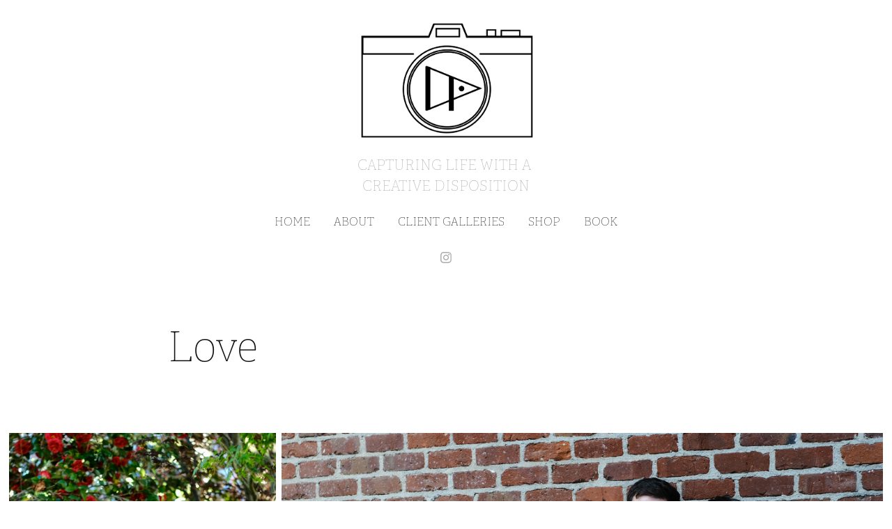

--- FILE ---
content_type: text/html; charset=utf-8
request_url: https://dispositionpictures.net/digital-love
body_size: 8420
content:
<!DOCTYPE HTML>
<html lang="en-US">
<head>
  <meta charset="UTF-8" />
  <meta name="viewport" content="width=device-width, initial-scale=1" />
      <meta name="twitter:card"  content="summary_large_image" />
      <meta name="twitter:site"  content="@AdobePortfolio" />
      <meta  property="og:title" content="Chandler Flanagan - Love" />
      <meta  property="og:image" content="https://cdn.myportfolio.com/ed17d86f-8d94-4733-9706-4005e25b1ca2/74660f32-9208-4226-a71e-4a27ee9926e2_rwc_282x0x3274x2560x3274.jpg?h=d819f32522e377cfd8fe02f1ae47f5b3" />
      <link rel="icon" href="[data-uri]"  />
      <link rel="stylesheet" href="/dist/css/main.css" type="text/css" />
      <link rel="stylesheet" href="https://cdn.myportfolio.com/ed17d86f-8d94-4733-9706-4005e25b1ca2/408ab706a0085bf52302f681d1c3f46e1729375400.css?h=f72146f7de856c768b62175fa98d92c9" type="text/css" />
    <link rel="canonical" href="https://dispositionpictures.net/digital-love" />
      <title>Chandler Flanagan - Love</title>
    <script type="text/javascript" src="//use.typekit.net/ik/[base64].js?cb=35f77bfb8b50944859ea3d3804e7194e7a3173fb" async onload="
    try {
      window.Typekit.load();
    } catch (e) {
      console.warn('Typekit not loaded.');
    }
    "></script>
</head>
  <body class="transition-enabled">  <div class='page-background-video page-background-video-with-panel'>
  </div>
  <div class="js-responsive-nav">
    <div class="responsive-nav has-social">
      <div class="close-responsive-click-area js-close-responsive-nav">
        <div class="close-responsive-button"></div>
      </div>
          <nav data-hover-hint="nav">
            <div class="pages">
    <div class="gallery-title"><a href="/work" >Home</a></div>
      <div class="page-title">
        <a href="/about" >About</a>
      </div>
      <div class="link-title">
        <a href="http://dispositionpictures.pixieset.com">Client Galleries</a>
      </div>
      <div class="link-title">
        <a href="http://dispositionpictures.square.site" target="_blank">Shop</a>
      </div>
      <div class="link-title">
        <a href="https://www.honeybook.com/widget/disposition_pictures_147888/cf_id/5d545c1781c38a00198d678d" target="_blank">Book</a>
      </div>
            </div>
              <div class="social pf-nav-social" data-hover-hint="navSocialIcons">
                <ul>
                        <li>
                          <a href="http://instagram.com/dispositionpictures" target="_blank">
                            <svg version="1.1" id="Layer_1" xmlns="http://www.w3.org/2000/svg" xmlns:xlink="http://www.w3.org/1999/xlink" viewBox="0 0 30 24" style="enable-background:new 0 0 30 24;" xml:space="preserve" class="icon">
                            <g>
                              <path d="M15,5.4c2.1,0,2.4,0,3.2,0c0.8,0,1.2,0.2,1.5,0.3c0.4,0.1,0.6,0.3,0.9,0.6c0.3,0.3,0.5,0.5,0.6,0.9
                                c0.1,0.3,0.2,0.7,0.3,1.5c0,0.8,0,1.1,0,3.2s0,2.4,0,3.2c0,0.8-0.2,1.2-0.3,1.5c-0.1,0.4-0.3,0.6-0.6,0.9c-0.3,0.3-0.5,0.5-0.9,0.6
                                c-0.3,0.1-0.7,0.2-1.5,0.3c-0.8,0-1.1,0-3.2,0s-2.4,0-3.2,0c-0.8,0-1.2-0.2-1.5-0.3c-0.4-0.1-0.6-0.3-0.9-0.6
                                c-0.3-0.3-0.5-0.5-0.6-0.9c-0.1-0.3-0.2-0.7-0.3-1.5c0-0.8,0-1.1,0-3.2s0-2.4,0-3.2c0-0.8,0.2-1.2,0.3-1.5c0.1-0.4,0.3-0.6,0.6-0.9
                                c0.3-0.3,0.5-0.5,0.9-0.6c0.3-0.1,0.7-0.2,1.5-0.3C12.6,5.4,12.9,5.4,15,5.4 M15,4c-2.2,0-2.4,0-3.3,0c-0.9,0-1.4,0.2-1.9,0.4
                                c-0.5,0.2-1,0.5-1.4,0.9C7.9,5.8,7.6,6.2,7.4,6.8C7.2,7.3,7.1,7.9,7,8.7C7,9.6,7,9.8,7,12s0,2.4,0,3.3c0,0.9,0.2,1.4,0.4,1.9
                                c0.2,0.5,0.5,1,0.9,1.4c0.4,0.4,0.9,0.7,1.4,0.9c0.5,0.2,1.1,0.3,1.9,0.4c0.9,0,1.1,0,3.3,0s2.4,0,3.3,0c0.9,0,1.4-0.2,1.9-0.4
                                c0.5-0.2,1-0.5,1.4-0.9c0.4-0.4,0.7-0.9,0.9-1.4c0.2-0.5,0.3-1.1,0.4-1.9c0-0.9,0-1.1,0-3.3s0-2.4,0-3.3c0-0.9-0.2-1.4-0.4-1.9
                                c-0.2-0.5-0.5-1-0.9-1.4c-0.4-0.4-0.9-0.7-1.4-0.9c-0.5-0.2-1.1-0.3-1.9-0.4C17.4,4,17.2,4,15,4L15,4L15,4z"/>
                              <path d="M15,7.9c-2.3,0-4.1,1.8-4.1,4.1s1.8,4.1,4.1,4.1s4.1-1.8,4.1-4.1S17.3,7.9,15,7.9L15,7.9z M15,14.7c-1.5,0-2.7-1.2-2.7-2.7
                                c0-1.5,1.2-2.7,2.7-2.7s2.7,1.2,2.7,2.7C17.7,13.5,16.5,14.7,15,14.7L15,14.7z"/>
                              <path d="M20.2,7.7c0,0.5-0.4,1-1,1s-1-0.4-1-1s0.4-1,1-1S20.2,7.2,20.2,7.7L20.2,7.7z"/>
                            </g>
                            </svg>
                          </a>
                        </li>
                </ul>
              </div>
          </nav>
    </div>
  </div>
  <div class="site-wrap cfix js-site-wrap">
      <header class="site-header" data-context="theme.topcontainer" data-hover-hint="header">
          <div class="logo-wrap" data-hover-hint="logo">
                <div class="logo e2e-site-logo-text logo-image  ">
    <div class="image-normal image-link">
     <img src="https://cdn.myportfolio.com/ed17d86f-8d94-4733-9706-4005e25b1ca2/bff32eb6-385d-4e6b-8a10-1787ebf59019_rwc_123x38x1439x1035x4096.png?h=e46ab72625a2ed6b1fc73950f522b4ed" alt="Disposition Pictures">
    </div>
</div>
<div class="logo-secondary logo-secondary-text ">
    <span class="preserve-whitespace">Capturing life with a creative disposition</span>
</div>

          </div>
  <div class="hamburger-click-area js-hamburger">
    <div class="hamburger">
      <i></i>
      <i></i>
      <i></i>
    </div>
  </div>
            <nav data-hover-hint="nav">
              <div class="pages">
    <div class="gallery-title"><a href="/work" >Home</a></div>
      <div class="page-title">
        <a href="/about" >About</a>
      </div>
      <div class="link-title">
        <a href="http://dispositionpictures.pixieset.com">Client Galleries</a>
      </div>
      <div class="link-title">
        <a href="http://dispositionpictures.square.site" target="_blank">Shop</a>
      </div>
      <div class="link-title">
        <a href="https://www.honeybook.com/widget/disposition_pictures_147888/cf_id/5d545c1781c38a00198d678d" target="_blank">Book</a>
      </div>
              </div>
                <div class="social pf-nav-social" data-hover-hint="navSocialIcons">
                  <ul>
                          <li>
                            <a href="http://instagram.com/dispositionpictures" target="_blank">
                              <svg version="1.1" id="Layer_1" xmlns="http://www.w3.org/2000/svg" xmlns:xlink="http://www.w3.org/1999/xlink" viewBox="0 0 30 24" style="enable-background:new 0 0 30 24;" xml:space="preserve" class="icon">
                              <g>
                                <path d="M15,5.4c2.1,0,2.4,0,3.2,0c0.8,0,1.2,0.2,1.5,0.3c0.4,0.1,0.6,0.3,0.9,0.6c0.3,0.3,0.5,0.5,0.6,0.9
                                  c0.1,0.3,0.2,0.7,0.3,1.5c0,0.8,0,1.1,0,3.2s0,2.4,0,3.2c0,0.8-0.2,1.2-0.3,1.5c-0.1,0.4-0.3,0.6-0.6,0.9c-0.3,0.3-0.5,0.5-0.9,0.6
                                  c-0.3,0.1-0.7,0.2-1.5,0.3c-0.8,0-1.1,0-3.2,0s-2.4,0-3.2,0c-0.8,0-1.2-0.2-1.5-0.3c-0.4-0.1-0.6-0.3-0.9-0.6
                                  c-0.3-0.3-0.5-0.5-0.6-0.9c-0.1-0.3-0.2-0.7-0.3-1.5c0-0.8,0-1.1,0-3.2s0-2.4,0-3.2c0-0.8,0.2-1.2,0.3-1.5c0.1-0.4,0.3-0.6,0.6-0.9
                                  c0.3-0.3,0.5-0.5,0.9-0.6c0.3-0.1,0.7-0.2,1.5-0.3C12.6,5.4,12.9,5.4,15,5.4 M15,4c-2.2,0-2.4,0-3.3,0c-0.9,0-1.4,0.2-1.9,0.4
                                  c-0.5,0.2-1,0.5-1.4,0.9C7.9,5.8,7.6,6.2,7.4,6.8C7.2,7.3,7.1,7.9,7,8.7C7,9.6,7,9.8,7,12s0,2.4,0,3.3c0,0.9,0.2,1.4,0.4,1.9
                                  c0.2,0.5,0.5,1,0.9,1.4c0.4,0.4,0.9,0.7,1.4,0.9c0.5,0.2,1.1,0.3,1.9,0.4c0.9,0,1.1,0,3.3,0s2.4,0,3.3,0c0.9,0,1.4-0.2,1.9-0.4
                                  c0.5-0.2,1-0.5,1.4-0.9c0.4-0.4,0.7-0.9,0.9-1.4c0.2-0.5,0.3-1.1,0.4-1.9c0-0.9,0-1.1,0-3.3s0-2.4,0-3.3c0-0.9-0.2-1.4-0.4-1.9
                                  c-0.2-0.5-0.5-1-0.9-1.4c-0.4-0.4-0.9-0.7-1.4-0.9c-0.5-0.2-1.1-0.3-1.9-0.4C17.4,4,17.2,4,15,4L15,4L15,4z"/>
                                <path d="M15,7.9c-2.3,0-4.1,1.8-4.1,4.1s1.8,4.1,4.1,4.1s4.1-1.8,4.1-4.1S17.3,7.9,15,7.9L15,7.9z M15,14.7c-1.5,0-2.7-1.2-2.7-2.7
                                  c0-1.5,1.2-2.7,2.7-2.7s2.7,1.2,2.7,2.7C17.7,13.5,16.5,14.7,15,14.7L15,14.7z"/>
                                <path d="M20.2,7.7c0,0.5-0.4,1-1,1s-1-0.4-1-1s0.4-1,1-1S20.2,7.2,20.2,7.7L20.2,7.7z"/>
                              </g>
                              </svg>
                            </a>
                          </li>
                  </ul>
                </div>
            </nav>
      </header>
    <div class="site-container">
      <div class="site-content e2e-site-content">
        <main>
  <div class="page-container" data-context="page.page.container" data-hover-hint="pageContainer">
    <section class="page standard-modules">
        <header class="page-header content" data-context="pages" data-identity="id:p5f6abf94b99bae0ee2637cde690063755c12c6b8c4e3f6b8f6f7e">
            <h1 class="title preserve-whitespace">Love</h1>
            <p class="description"></p>
        </header>
      <div class="page-content js-page-content" data-context="pages" data-identity="id:p5f6abf94b99bae0ee2637cde690063755c12c6b8c4e3f6b8f6f7e">
        <div id="project-canvas" class="js-project-modules modules content">
          <div id="project-modules">
              
              
              
              
              
              
              
              <div class="project-module module media_collection project-module-media_collection" data-id="m5f6abfee914db611732f85ee73f07c51773e38039c34fdbc4319f"  style="padding-top: px;
padding-bottom: px;
">
  <div class="grid--main js-grid-main" data-grid-max-images="  2
">
    <div class="grid__item-container js-grid-item-container" data-flex-grow="173.33333333333" style="width:173.33333333333px; flex-grow:173.33333333333;" data-width="1920" data-height="2880">
      <script type="text/html" class="js-lightbox-slide-content">
        <div class="grid__image-wrapper">
          <img src="https://cdn.myportfolio.com/ed17d86f-8d94-4733-9706-4005e25b1ca2/60ee6de6-e95e-48c0-933f-d15dc34a940f_rw_1920.JPG?h=6a3b2adb16a5db0db11450d1270e97f7" srcset="https://cdn.myportfolio.com/ed17d86f-8d94-4733-9706-4005e25b1ca2/60ee6de6-e95e-48c0-933f-d15dc34a940f_rw_600.JPG?h=621805e5c13a73a2e6bb4524ed8f5087 600w,https://cdn.myportfolio.com/ed17d86f-8d94-4733-9706-4005e25b1ca2/60ee6de6-e95e-48c0-933f-d15dc34a940f_rw_1200.JPG?h=b7a9380d4607486dc2535cbc11a46a9e 1200w,https://cdn.myportfolio.com/ed17d86f-8d94-4733-9706-4005e25b1ca2/60ee6de6-e95e-48c0-933f-d15dc34a940f_rw_1920.JPG?h=6a3b2adb16a5db0db11450d1270e97f7 1920w,"  sizes="(max-width: 1920px) 100vw, 1920px">
        <div>
      </script>
      <img
        class="grid__item-image js-grid__item-image grid__item-image-lazy js-lazy"
        src="[data-uri]"
        
        data-src="https://cdn.myportfolio.com/ed17d86f-8d94-4733-9706-4005e25b1ca2/60ee6de6-e95e-48c0-933f-d15dc34a940f_rw_1920.JPG?h=6a3b2adb16a5db0db11450d1270e97f7"
        data-srcset="https://cdn.myportfolio.com/ed17d86f-8d94-4733-9706-4005e25b1ca2/60ee6de6-e95e-48c0-933f-d15dc34a940f_rw_600.JPG?h=621805e5c13a73a2e6bb4524ed8f5087 600w,https://cdn.myportfolio.com/ed17d86f-8d94-4733-9706-4005e25b1ca2/60ee6de6-e95e-48c0-933f-d15dc34a940f_rw_1200.JPG?h=b7a9380d4607486dc2535cbc11a46a9e 1200w,https://cdn.myportfolio.com/ed17d86f-8d94-4733-9706-4005e25b1ca2/60ee6de6-e95e-48c0-933f-d15dc34a940f_rw_1920.JPG?h=6a3b2adb16a5db0db11450d1270e97f7 1920w,"
      >
      <span class="grid__item-filler" style="padding-bottom:150%;"></span>
    </div>
    <div class="grid__item-container js-grid-item-container" data-flex-grow="390" style="width:390px; flex-grow:390;" data-width="1920" data-height="1280">
      <script type="text/html" class="js-lightbox-slide-content">
        <div class="grid__image-wrapper">
          <img src="https://cdn.myportfolio.com/ed17d86f-8d94-4733-9706-4005e25b1ca2/2b828941-8e94-4042-aa0a-39b477dd3fcb_rw_1920.jpg?h=8a1f7a8e095574398bebcbe05660741b" srcset="https://cdn.myportfolio.com/ed17d86f-8d94-4733-9706-4005e25b1ca2/2b828941-8e94-4042-aa0a-39b477dd3fcb_rw_600.jpg?h=3830ff746839ac3d8d877a5e2a487433 600w,https://cdn.myportfolio.com/ed17d86f-8d94-4733-9706-4005e25b1ca2/2b828941-8e94-4042-aa0a-39b477dd3fcb_rw_1200.jpg?h=2843671d84d8b3c80af7fa8576e9f5b1 1200w,https://cdn.myportfolio.com/ed17d86f-8d94-4733-9706-4005e25b1ca2/2b828941-8e94-4042-aa0a-39b477dd3fcb_rw_1920.jpg?h=8a1f7a8e095574398bebcbe05660741b 1920w,"  sizes="(max-width: 1920px) 100vw, 1920px">
        <div>
      </script>
      <img
        class="grid__item-image js-grid__item-image grid__item-image-lazy js-lazy"
        src="[data-uri]"
        
        data-src="https://cdn.myportfolio.com/ed17d86f-8d94-4733-9706-4005e25b1ca2/2b828941-8e94-4042-aa0a-39b477dd3fcb_rw_1920.jpg?h=8a1f7a8e095574398bebcbe05660741b"
        data-srcset="https://cdn.myportfolio.com/ed17d86f-8d94-4733-9706-4005e25b1ca2/2b828941-8e94-4042-aa0a-39b477dd3fcb_rw_600.jpg?h=3830ff746839ac3d8d877a5e2a487433 600w,https://cdn.myportfolio.com/ed17d86f-8d94-4733-9706-4005e25b1ca2/2b828941-8e94-4042-aa0a-39b477dd3fcb_rw_1200.jpg?h=2843671d84d8b3c80af7fa8576e9f5b1 1200w,https://cdn.myportfolio.com/ed17d86f-8d94-4733-9706-4005e25b1ca2/2b828941-8e94-4042-aa0a-39b477dd3fcb_rw_1920.jpg?h=8a1f7a8e095574398bebcbe05660741b 1920w,"
      >
      <span class="grid__item-filler" style="padding-bottom:66.666666666667%;"></span>
    </div>
    <div class="grid__item-container js-grid-item-container" data-flex-grow="173.33333333333" style="width:173.33333333333px; flex-grow:173.33333333333;" data-width="1920" data-height="2880">
      <script type="text/html" class="js-lightbox-slide-content">
        <div class="grid__image-wrapper">
          <img src="https://cdn.myportfolio.com/ed17d86f-8d94-4733-9706-4005e25b1ca2/5383ecb4-18a4-453d-9d19-deaf143fc4b9_rw_1920.JPG?h=5ec318058498f261ac99a05b5fe49f44" srcset="https://cdn.myportfolio.com/ed17d86f-8d94-4733-9706-4005e25b1ca2/5383ecb4-18a4-453d-9d19-deaf143fc4b9_rw_600.JPG?h=068366de5ee370e3b9b14c6b95ddf3cf 600w,https://cdn.myportfolio.com/ed17d86f-8d94-4733-9706-4005e25b1ca2/5383ecb4-18a4-453d-9d19-deaf143fc4b9_rw_1200.JPG?h=2393df6415732bac1b3cd97da747ab64 1200w,https://cdn.myportfolio.com/ed17d86f-8d94-4733-9706-4005e25b1ca2/5383ecb4-18a4-453d-9d19-deaf143fc4b9_rw_1920.JPG?h=5ec318058498f261ac99a05b5fe49f44 1920w,"  sizes="(max-width: 1920px) 100vw, 1920px">
        <div>
      </script>
      <img
        class="grid__item-image js-grid__item-image grid__item-image-lazy js-lazy"
        src="[data-uri]"
        
        data-src="https://cdn.myportfolio.com/ed17d86f-8d94-4733-9706-4005e25b1ca2/5383ecb4-18a4-453d-9d19-deaf143fc4b9_rw_1920.JPG?h=5ec318058498f261ac99a05b5fe49f44"
        data-srcset="https://cdn.myportfolio.com/ed17d86f-8d94-4733-9706-4005e25b1ca2/5383ecb4-18a4-453d-9d19-deaf143fc4b9_rw_600.JPG?h=068366de5ee370e3b9b14c6b95ddf3cf 600w,https://cdn.myportfolio.com/ed17d86f-8d94-4733-9706-4005e25b1ca2/5383ecb4-18a4-453d-9d19-deaf143fc4b9_rw_1200.JPG?h=2393df6415732bac1b3cd97da747ab64 1200w,https://cdn.myportfolio.com/ed17d86f-8d94-4733-9706-4005e25b1ca2/5383ecb4-18a4-453d-9d19-deaf143fc4b9_rw_1920.JPG?h=5ec318058498f261ac99a05b5fe49f44 1920w,"
      >
      <span class="grid__item-filler" style="padding-bottom:150%;"></span>
    </div>
    <div class="grid__item-container js-grid-item-container" data-flex-grow="389.96760528283" style="width:389.96760528283px; flex-grow:389.96760528283;" data-width="3840" data-height="2560">
      <script type="text/html" class="js-lightbox-slide-content">
        <div class="grid__image-wrapper">
          <img src="https://cdn.myportfolio.com/ed17d86f-8d94-4733-9706-4005e25b1ca2/e19a36cf-672e-4672-a2d2-6947f5f26c4e_rw_3840.jpg?h=eb2636077cf4b1582e7bce9518b726ca" srcset="https://cdn.myportfolio.com/ed17d86f-8d94-4733-9706-4005e25b1ca2/e19a36cf-672e-4672-a2d2-6947f5f26c4e_rw_600.jpg?h=a8ba18d00f8a784fceb86dfed75707db 600w,https://cdn.myportfolio.com/ed17d86f-8d94-4733-9706-4005e25b1ca2/e19a36cf-672e-4672-a2d2-6947f5f26c4e_rw_1200.jpg?h=6855160177eef55ced6efe4d81a5c07d 1200w,https://cdn.myportfolio.com/ed17d86f-8d94-4733-9706-4005e25b1ca2/e19a36cf-672e-4672-a2d2-6947f5f26c4e_rw_1920.jpg?h=8c2837b6c91e9f1d7d374419461bb480 1920w,https://cdn.myportfolio.com/ed17d86f-8d94-4733-9706-4005e25b1ca2/e19a36cf-672e-4672-a2d2-6947f5f26c4e_rw_3840.jpg?h=eb2636077cf4b1582e7bce9518b726ca 3840w,"  sizes="(max-width: 3840px) 100vw, 3840px">
        <div>
      </script>
      <img
        class="grid__item-image js-grid__item-image grid__item-image-lazy js-lazy"
        src="[data-uri]"
        
        data-src="https://cdn.myportfolio.com/ed17d86f-8d94-4733-9706-4005e25b1ca2/e19a36cf-672e-4672-a2d2-6947f5f26c4e_rw_3840.jpg?h=eb2636077cf4b1582e7bce9518b726ca"
        data-srcset="https://cdn.myportfolio.com/ed17d86f-8d94-4733-9706-4005e25b1ca2/e19a36cf-672e-4672-a2d2-6947f5f26c4e_rw_600.jpg?h=a8ba18d00f8a784fceb86dfed75707db 600w,https://cdn.myportfolio.com/ed17d86f-8d94-4733-9706-4005e25b1ca2/e19a36cf-672e-4672-a2d2-6947f5f26c4e_rw_1200.jpg?h=6855160177eef55ced6efe4d81a5c07d 1200w,https://cdn.myportfolio.com/ed17d86f-8d94-4733-9706-4005e25b1ca2/e19a36cf-672e-4672-a2d2-6947f5f26c4e_rw_1920.jpg?h=8c2837b6c91e9f1d7d374419461bb480 1920w,https://cdn.myportfolio.com/ed17d86f-8d94-4733-9706-4005e25b1ca2/e19a36cf-672e-4672-a2d2-6947f5f26c4e_rw_3840.jpg?h=eb2636077cf4b1582e7bce9518b726ca 3840w,"
      >
      <span class="grid__item-filler" style="padding-bottom:66.672204685164%;"></span>
    </div>
    <div class="grid__item-container js-grid-item-container" data-flex-grow="390" style="width:390px; flex-grow:390;" data-width="3840" data-height="2560">
      <script type="text/html" class="js-lightbox-slide-content">
        <div class="grid__image-wrapper">
          <img src="https://cdn.myportfolio.com/ed17d86f-8d94-4733-9706-4005e25b1ca2/b539d3eb-3ab1-4a0d-970c-774188ffd3cb_rw_3840.jpg?h=c420988c7aea8cba3d9c752c26dc7cab" srcset="https://cdn.myportfolio.com/ed17d86f-8d94-4733-9706-4005e25b1ca2/b539d3eb-3ab1-4a0d-970c-774188ffd3cb_rw_600.jpg?h=4aaa8decdeef1b32b26acc30a3f5f6cc 600w,https://cdn.myportfolio.com/ed17d86f-8d94-4733-9706-4005e25b1ca2/b539d3eb-3ab1-4a0d-970c-774188ffd3cb_rw_1200.jpg?h=e14b792c296442ef8da0206a90b5b700 1200w,https://cdn.myportfolio.com/ed17d86f-8d94-4733-9706-4005e25b1ca2/b539d3eb-3ab1-4a0d-970c-774188ffd3cb_rw_1920.jpg?h=13175c46552b4de65ef9d21710447934 1920w,https://cdn.myportfolio.com/ed17d86f-8d94-4733-9706-4005e25b1ca2/b539d3eb-3ab1-4a0d-970c-774188ffd3cb_rw_3840.jpg?h=c420988c7aea8cba3d9c752c26dc7cab 3840w,"  sizes="(max-width: 3840px) 100vw, 3840px">
        <div>
      </script>
      <img
        class="grid__item-image js-grid__item-image grid__item-image-lazy js-lazy"
        src="[data-uri]"
        
        data-src="https://cdn.myportfolio.com/ed17d86f-8d94-4733-9706-4005e25b1ca2/b539d3eb-3ab1-4a0d-970c-774188ffd3cb_rw_3840.jpg?h=c420988c7aea8cba3d9c752c26dc7cab"
        data-srcset="https://cdn.myportfolio.com/ed17d86f-8d94-4733-9706-4005e25b1ca2/b539d3eb-3ab1-4a0d-970c-774188ffd3cb_rw_600.jpg?h=4aaa8decdeef1b32b26acc30a3f5f6cc 600w,https://cdn.myportfolio.com/ed17d86f-8d94-4733-9706-4005e25b1ca2/b539d3eb-3ab1-4a0d-970c-774188ffd3cb_rw_1200.jpg?h=e14b792c296442ef8da0206a90b5b700 1200w,https://cdn.myportfolio.com/ed17d86f-8d94-4733-9706-4005e25b1ca2/b539d3eb-3ab1-4a0d-970c-774188ffd3cb_rw_1920.jpg?h=13175c46552b4de65ef9d21710447934 1920w,https://cdn.myportfolio.com/ed17d86f-8d94-4733-9706-4005e25b1ca2/b539d3eb-3ab1-4a0d-970c-774188ffd3cb_rw_3840.jpg?h=c420988c7aea8cba3d9c752c26dc7cab 3840w,"
      >
      <span class="grid__item-filler" style="padding-bottom:66.666666666667%;"></span>
    </div>
    <div class="grid__item-container js-grid-item-container" data-flex-grow="390" style="width:390px; flex-grow:390;" data-width="3840" data-height="2560">
      <script type="text/html" class="js-lightbox-slide-content">
        <div class="grid__image-wrapper">
          <img src="https://cdn.myportfolio.com/ed17d86f-8d94-4733-9706-4005e25b1ca2/c25a6ca1-62b3-487d-bb34-3fdbad2498f6_rw_3840.jpg?h=c5112233a1aea364eb67b51388a9ad1c" srcset="https://cdn.myportfolio.com/ed17d86f-8d94-4733-9706-4005e25b1ca2/c25a6ca1-62b3-487d-bb34-3fdbad2498f6_rw_600.jpg?h=94bd4f80e88d17a41a33434407d31364 600w,https://cdn.myportfolio.com/ed17d86f-8d94-4733-9706-4005e25b1ca2/c25a6ca1-62b3-487d-bb34-3fdbad2498f6_rw_1200.jpg?h=c883f1c69b1e4de669ea96ad6dd71b3b 1200w,https://cdn.myportfolio.com/ed17d86f-8d94-4733-9706-4005e25b1ca2/c25a6ca1-62b3-487d-bb34-3fdbad2498f6_rw_1920.jpg?h=accf802a33f008aa2e36beef2ef79f78 1920w,https://cdn.myportfolio.com/ed17d86f-8d94-4733-9706-4005e25b1ca2/c25a6ca1-62b3-487d-bb34-3fdbad2498f6_rw_3840.jpg?h=c5112233a1aea364eb67b51388a9ad1c 3840w,"  sizes="(max-width: 3840px) 100vw, 3840px">
        <div>
      </script>
      <img
        class="grid__item-image js-grid__item-image grid__item-image-lazy js-lazy"
        src="[data-uri]"
        
        data-src="https://cdn.myportfolio.com/ed17d86f-8d94-4733-9706-4005e25b1ca2/c25a6ca1-62b3-487d-bb34-3fdbad2498f6_rw_3840.jpg?h=c5112233a1aea364eb67b51388a9ad1c"
        data-srcset="https://cdn.myportfolio.com/ed17d86f-8d94-4733-9706-4005e25b1ca2/c25a6ca1-62b3-487d-bb34-3fdbad2498f6_rw_600.jpg?h=94bd4f80e88d17a41a33434407d31364 600w,https://cdn.myportfolio.com/ed17d86f-8d94-4733-9706-4005e25b1ca2/c25a6ca1-62b3-487d-bb34-3fdbad2498f6_rw_1200.jpg?h=c883f1c69b1e4de669ea96ad6dd71b3b 1200w,https://cdn.myportfolio.com/ed17d86f-8d94-4733-9706-4005e25b1ca2/c25a6ca1-62b3-487d-bb34-3fdbad2498f6_rw_1920.jpg?h=accf802a33f008aa2e36beef2ef79f78 1920w,https://cdn.myportfolio.com/ed17d86f-8d94-4733-9706-4005e25b1ca2/c25a6ca1-62b3-487d-bb34-3fdbad2498f6_rw_3840.jpg?h=c5112233a1aea364eb67b51388a9ad1c 3840w,"
      >
      <span class="grid__item-filler" style="padding-bottom:66.666666666667%;"></span>
    </div>
    <div class="grid__item-container js-grid-item-container" data-flex-grow="173.33333333333" style="width:173.33333333333px; flex-grow:173.33333333333;" data-width="3840" data-height="5760">
      <script type="text/html" class="js-lightbox-slide-content">
        <div class="grid__image-wrapper">
          <img src="https://cdn.myportfolio.com/ed17d86f-8d94-4733-9706-4005e25b1ca2/75a287fa-1c57-4886-8686-b3a0a16a2ba3_rw_3840.jpg?h=51ddd32a29081822e26f262ff715329b" srcset="https://cdn.myportfolio.com/ed17d86f-8d94-4733-9706-4005e25b1ca2/75a287fa-1c57-4886-8686-b3a0a16a2ba3_rw_600.jpg?h=ff24ea5e117b54b524596590c6874c8b 600w,https://cdn.myportfolio.com/ed17d86f-8d94-4733-9706-4005e25b1ca2/75a287fa-1c57-4886-8686-b3a0a16a2ba3_rw_1200.jpg?h=bdd1b975e4162ae8d9b2510981fee941 1200w,https://cdn.myportfolio.com/ed17d86f-8d94-4733-9706-4005e25b1ca2/75a287fa-1c57-4886-8686-b3a0a16a2ba3_rw_1920.jpg?h=200763178a8f6153ce82ae0a239f38e0 1920w,https://cdn.myportfolio.com/ed17d86f-8d94-4733-9706-4005e25b1ca2/75a287fa-1c57-4886-8686-b3a0a16a2ba3_rw_3840.jpg?h=51ddd32a29081822e26f262ff715329b 3840w,"  sizes="(max-width: 3840px) 100vw, 3840px">
        <div>
      </script>
      <img
        class="grid__item-image js-grid__item-image grid__item-image-lazy js-lazy"
        src="[data-uri]"
        
        data-src="https://cdn.myportfolio.com/ed17d86f-8d94-4733-9706-4005e25b1ca2/75a287fa-1c57-4886-8686-b3a0a16a2ba3_rw_3840.jpg?h=51ddd32a29081822e26f262ff715329b"
        data-srcset="https://cdn.myportfolio.com/ed17d86f-8d94-4733-9706-4005e25b1ca2/75a287fa-1c57-4886-8686-b3a0a16a2ba3_rw_600.jpg?h=ff24ea5e117b54b524596590c6874c8b 600w,https://cdn.myportfolio.com/ed17d86f-8d94-4733-9706-4005e25b1ca2/75a287fa-1c57-4886-8686-b3a0a16a2ba3_rw_1200.jpg?h=bdd1b975e4162ae8d9b2510981fee941 1200w,https://cdn.myportfolio.com/ed17d86f-8d94-4733-9706-4005e25b1ca2/75a287fa-1c57-4886-8686-b3a0a16a2ba3_rw_1920.jpg?h=200763178a8f6153ce82ae0a239f38e0 1920w,https://cdn.myportfolio.com/ed17d86f-8d94-4733-9706-4005e25b1ca2/75a287fa-1c57-4886-8686-b3a0a16a2ba3_rw_3840.jpg?h=51ddd32a29081822e26f262ff715329b 3840w,"
      >
      <span class="grid__item-filler" style="padding-bottom:150%;"></span>
    </div>
    <div class="grid__item-container js-grid-item-container" data-flex-grow="390" style="width:390px; flex-grow:390;" data-width="3840" data-height="2560">
      <script type="text/html" class="js-lightbox-slide-content">
        <div class="grid__image-wrapper">
          <img src="https://cdn.myportfolio.com/ed17d86f-8d94-4733-9706-4005e25b1ca2/47abdfed-3a0c-41e7-819b-7ae58eb9b333_rw_3840.jpg?h=fc6f8d32e4f17d433a04c86889df2de2" srcset="https://cdn.myportfolio.com/ed17d86f-8d94-4733-9706-4005e25b1ca2/47abdfed-3a0c-41e7-819b-7ae58eb9b333_rw_600.jpg?h=521b8d44b4aa28ce17b701cd4952109c 600w,https://cdn.myportfolio.com/ed17d86f-8d94-4733-9706-4005e25b1ca2/47abdfed-3a0c-41e7-819b-7ae58eb9b333_rw_1200.jpg?h=b6565d4e4c0889a9746cd20df6c2cfe7 1200w,https://cdn.myportfolio.com/ed17d86f-8d94-4733-9706-4005e25b1ca2/47abdfed-3a0c-41e7-819b-7ae58eb9b333_rw_1920.jpg?h=0250f7531dd79fbccfaa679385fd9d59 1920w,https://cdn.myportfolio.com/ed17d86f-8d94-4733-9706-4005e25b1ca2/47abdfed-3a0c-41e7-819b-7ae58eb9b333_rw_3840.jpg?h=fc6f8d32e4f17d433a04c86889df2de2 3840w,"  sizes="(max-width: 3840px) 100vw, 3840px">
        <div>
      </script>
      <img
        class="grid__item-image js-grid__item-image grid__item-image-lazy js-lazy"
        src="[data-uri]"
        
        data-src="https://cdn.myportfolio.com/ed17d86f-8d94-4733-9706-4005e25b1ca2/47abdfed-3a0c-41e7-819b-7ae58eb9b333_rw_3840.jpg?h=fc6f8d32e4f17d433a04c86889df2de2"
        data-srcset="https://cdn.myportfolio.com/ed17d86f-8d94-4733-9706-4005e25b1ca2/47abdfed-3a0c-41e7-819b-7ae58eb9b333_rw_600.jpg?h=521b8d44b4aa28ce17b701cd4952109c 600w,https://cdn.myportfolio.com/ed17d86f-8d94-4733-9706-4005e25b1ca2/47abdfed-3a0c-41e7-819b-7ae58eb9b333_rw_1200.jpg?h=b6565d4e4c0889a9746cd20df6c2cfe7 1200w,https://cdn.myportfolio.com/ed17d86f-8d94-4733-9706-4005e25b1ca2/47abdfed-3a0c-41e7-819b-7ae58eb9b333_rw_1920.jpg?h=0250f7531dd79fbccfaa679385fd9d59 1920w,https://cdn.myportfolio.com/ed17d86f-8d94-4733-9706-4005e25b1ca2/47abdfed-3a0c-41e7-819b-7ae58eb9b333_rw_3840.jpg?h=fc6f8d32e4f17d433a04c86889df2de2 3840w,"
      >
      <span class="grid__item-filler" style="padding-bottom:66.666666666667%;"></span>
    </div>
    <div class="grid__item-container js-grid-item-container" data-flex-grow="390.0340225072" style="width:390.0340225072px; flex-grow:390.0340225072;" data-width="3840" data-height="2559">
      <script type="text/html" class="js-lightbox-slide-content">
        <div class="grid__image-wrapper">
          <img src="https://cdn.myportfolio.com/ed17d86f-8d94-4733-9706-4005e25b1ca2/36a522f3-f5ab-43cd-9a63-57b221ebb75b_rw_3840.jpg?h=892c453dddcaa2909169d0a40f5ab2ef" srcset="https://cdn.myportfolio.com/ed17d86f-8d94-4733-9706-4005e25b1ca2/36a522f3-f5ab-43cd-9a63-57b221ebb75b_rw_600.jpg?h=cd6e9abc50e11027bd13eaa3abe16f04 600w,https://cdn.myportfolio.com/ed17d86f-8d94-4733-9706-4005e25b1ca2/36a522f3-f5ab-43cd-9a63-57b221ebb75b_rw_1200.jpg?h=005fd7baede45e3535ad673d945120f7 1200w,https://cdn.myportfolio.com/ed17d86f-8d94-4733-9706-4005e25b1ca2/36a522f3-f5ab-43cd-9a63-57b221ebb75b_rw_1920.jpg?h=8fa4bb4607c5c2a81de7a0c6736fdf86 1920w,https://cdn.myportfolio.com/ed17d86f-8d94-4733-9706-4005e25b1ca2/36a522f3-f5ab-43cd-9a63-57b221ebb75b_rw_3840.jpg?h=892c453dddcaa2909169d0a40f5ab2ef 3840w,"  sizes="(max-width: 3840px) 100vw, 3840px">
        <div>
      </script>
      <img
        class="grid__item-image js-grid__item-image grid__item-image-lazy js-lazy"
        src="[data-uri]"
        
        data-src="https://cdn.myportfolio.com/ed17d86f-8d94-4733-9706-4005e25b1ca2/36a522f3-f5ab-43cd-9a63-57b221ebb75b_rw_3840.jpg?h=892c453dddcaa2909169d0a40f5ab2ef"
        data-srcset="https://cdn.myportfolio.com/ed17d86f-8d94-4733-9706-4005e25b1ca2/36a522f3-f5ab-43cd-9a63-57b221ebb75b_rw_600.jpg?h=cd6e9abc50e11027bd13eaa3abe16f04 600w,https://cdn.myportfolio.com/ed17d86f-8d94-4733-9706-4005e25b1ca2/36a522f3-f5ab-43cd-9a63-57b221ebb75b_rw_1200.jpg?h=005fd7baede45e3535ad673d945120f7 1200w,https://cdn.myportfolio.com/ed17d86f-8d94-4733-9706-4005e25b1ca2/36a522f3-f5ab-43cd-9a63-57b221ebb75b_rw_1920.jpg?h=8fa4bb4607c5c2a81de7a0c6736fdf86 1920w,https://cdn.myportfolio.com/ed17d86f-8d94-4733-9706-4005e25b1ca2/36a522f3-f5ab-43cd-9a63-57b221ebb75b_rw_3840.jpg?h=892c453dddcaa2909169d0a40f5ab2ef 3840w,"
      >
      <span class="grid__item-filler" style="padding-bottom:66.660851360782%;"></span>
    </div>
    <div class="grid__item-container js-grid-item-container" data-flex-grow="389.963099631" style="width:389.963099631px; flex-grow:389.963099631;" data-width="3840" data-height="2560">
      <script type="text/html" class="js-lightbox-slide-content">
        <div class="grid__image-wrapper">
          <img src="https://cdn.myportfolio.com/ed17d86f-8d94-4733-9706-4005e25b1ca2/9e505415-c4b6-4cac-8f73-6f4b5548b208_rw_3840.jpg?h=b948f8e7ec1fef5b3517eabbdb3a475e" srcset="https://cdn.myportfolio.com/ed17d86f-8d94-4733-9706-4005e25b1ca2/9e505415-c4b6-4cac-8f73-6f4b5548b208_rw_600.jpg?h=8cf8dec3a7c341c1271d99b337a660e2 600w,https://cdn.myportfolio.com/ed17d86f-8d94-4733-9706-4005e25b1ca2/9e505415-c4b6-4cac-8f73-6f4b5548b208_rw_1200.jpg?h=d8651d7d6e8c6a0323f1f52c72dfd6f3 1200w,https://cdn.myportfolio.com/ed17d86f-8d94-4733-9706-4005e25b1ca2/9e505415-c4b6-4cac-8f73-6f4b5548b208_rw_1920.jpg?h=dde0c495bc45fc46bff7d017ac5e8798 1920w,https://cdn.myportfolio.com/ed17d86f-8d94-4733-9706-4005e25b1ca2/9e505415-c4b6-4cac-8f73-6f4b5548b208_rw_3840.jpg?h=b948f8e7ec1fef5b3517eabbdb3a475e 3840w,"  sizes="(max-width: 3840px) 100vw, 3840px">
        <div>
      </script>
      <img
        class="grid__item-image js-grid__item-image grid__item-image-lazy js-lazy"
        src="[data-uri]"
        
        data-src="https://cdn.myportfolio.com/ed17d86f-8d94-4733-9706-4005e25b1ca2/9e505415-c4b6-4cac-8f73-6f4b5548b208_rw_3840.jpg?h=b948f8e7ec1fef5b3517eabbdb3a475e"
        data-srcset="https://cdn.myportfolio.com/ed17d86f-8d94-4733-9706-4005e25b1ca2/9e505415-c4b6-4cac-8f73-6f4b5548b208_rw_600.jpg?h=8cf8dec3a7c341c1271d99b337a660e2 600w,https://cdn.myportfolio.com/ed17d86f-8d94-4733-9706-4005e25b1ca2/9e505415-c4b6-4cac-8f73-6f4b5548b208_rw_1200.jpg?h=d8651d7d6e8c6a0323f1f52c72dfd6f3 1200w,https://cdn.myportfolio.com/ed17d86f-8d94-4733-9706-4005e25b1ca2/9e505415-c4b6-4cac-8f73-6f4b5548b208_rw_1920.jpg?h=dde0c495bc45fc46bff7d017ac5e8798 1920w,https://cdn.myportfolio.com/ed17d86f-8d94-4733-9706-4005e25b1ca2/9e505415-c4b6-4cac-8f73-6f4b5548b208_rw_3840.jpg?h=b948f8e7ec1fef5b3517eabbdb3a475e 3840w,"
      >
      <span class="grid__item-filler" style="padding-bottom:66.672975018925%;"></span>
    </div>
    <div class="grid__item-container js-grid-item-container" data-flex-grow="390.03310415075" style="width:390.03310415075px; flex-grow:390.03310415075;" data-width="3840" data-height="2559">
      <script type="text/html" class="js-lightbox-slide-content">
        <div class="grid__image-wrapper">
          <img src="https://cdn.myportfolio.com/ed17d86f-8d94-4733-9706-4005e25b1ca2/1fca43d0-f24b-4b9e-bd9f-483cd7a62dab_rw_3840.jpg?h=fb2e21a9786526b82430538d6f6433a2" srcset="https://cdn.myportfolio.com/ed17d86f-8d94-4733-9706-4005e25b1ca2/1fca43d0-f24b-4b9e-bd9f-483cd7a62dab_rw_600.jpg?h=6db49f707a45b9b931edb9c856e37834 600w,https://cdn.myportfolio.com/ed17d86f-8d94-4733-9706-4005e25b1ca2/1fca43d0-f24b-4b9e-bd9f-483cd7a62dab_rw_1200.jpg?h=71d7e6f21506923ecdd4867c776b5a07 1200w,https://cdn.myportfolio.com/ed17d86f-8d94-4733-9706-4005e25b1ca2/1fca43d0-f24b-4b9e-bd9f-483cd7a62dab_rw_1920.jpg?h=ca4b8c256a63d8a5f185d556302b4fc6 1920w,https://cdn.myportfolio.com/ed17d86f-8d94-4733-9706-4005e25b1ca2/1fca43d0-f24b-4b9e-bd9f-483cd7a62dab_rw_3840.jpg?h=fb2e21a9786526b82430538d6f6433a2 3840w,"  sizes="(max-width: 3840px) 100vw, 3840px">
        <div>
      </script>
      <img
        class="grid__item-image js-grid__item-image grid__item-image-lazy js-lazy"
        src="[data-uri]"
        
        data-src="https://cdn.myportfolio.com/ed17d86f-8d94-4733-9706-4005e25b1ca2/1fca43d0-f24b-4b9e-bd9f-483cd7a62dab_rw_3840.jpg?h=fb2e21a9786526b82430538d6f6433a2"
        data-srcset="https://cdn.myportfolio.com/ed17d86f-8d94-4733-9706-4005e25b1ca2/1fca43d0-f24b-4b9e-bd9f-483cd7a62dab_rw_600.jpg?h=6db49f707a45b9b931edb9c856e37834 600w,https://cdn.myportfolio.com/ed17d86f-8d94-4733-9706-4005e25b1ca2/1fca43d0-f24b-4b9e-bd9f-483cd7a62dab_rw_1200.jpg?h=71d7e6f21506923ecdd4867c776b5a07 1200w,https://cdn.myportfolio.com/ed17d86f-8d94-4733-9706-4005e25b1ca2/1fca43d0-f24b-4b9e-bd9f-483cd7a62dab_rw_1920.jpg?h=ca4b8c256a63d8a5f185d556302b4fc6 1920w,https://cdn.myportfolio.com/ed17d86f-8d94-4733-9706-4005e25b1ca2/1fca43d0-f24b-4b9e-bd9f-483cd7a62dab_rw_3840.jpg?h=fb2e21a9786526b82430538d6f6433a2 3840w,"
      >
      <span class="grid__item-filler" style="padding-bottom:66.661008317773%;"></span>
    </div>
    <div class="grid__item-container js-grid-item-container" data-flex-grow="390.04086765168" style="width:390.04086765168px; flex-grow:390.04086765168;" data-width="3840" data-height="2559">
      <script type="text/html" class="js-lightbox-slide-content">
        <div class="grid__image-wrapper">
          <img src="https://cdn.myportfolio.com/ed17d86f-8d94-4733-9706-4005e25b1ca2/6e58e364-3889-44cf-944f-d1750443d7fb_rw_3840.jpg?h=dd074ba55665d7ba90505a590ee270f3" srcset="https://cdn.myportfolio.com/ed17d86f-8d94-4733-9706-4005e25b1ca2/6e58e364-3889-44cf-944f-d1750443d7fb_rw_600.jpg?h=8bf959bb84319ef9547da02450f55294 600w,https://cdn.myportfolio.com/ed17d86f-8d94-4733-9706-4005e25b1ca2/6e58e364-3889-44cf-944f-d1750443d7fb_rw_1200.jpg?h=300533b24a8992edbed21fbbee2481a9 1200w,https://cdn.myportfolio.com/ed17d86f-8d94-4733-9706-4005e25b1ca2/6e58e364-3889-44cf-944f-d1750443d7fb_rw_1920.jpg?h=0ced8657dee5dd7c9eb901ac23793f01 1920w,https://cdn.myportfolio.com/ed17d86f-8d94-4733-9706-4005e25b1ca2/6e58e364-3889-44cf-944f-d1750443d7fb_rw_3840.jpg?h=dd074ba55665d7ba90505a590ee270f3 3840w,"  sizes="(max-width: 3840px) 100vw, 3840px">
        <div>
      </script>
      <img
        class="grid__item-image js-grid__item-image grid__item-image-lazy js-lazy"
        src="[data-uri]"
        
        data-src="https://cdn.myportfolio.com/ed17d86f-8d94-4733-9706-4005e25b1ca2/6e58e364-3889-44cf-944f-d1750443d7fb_rw_3840.jpg?h=dd074ba55665d7ba90505a590ee270f3"
        data-srcset="https://cdn.myportfolio.com/ed17d86f-8d94-4733-9706-4005e25b1ca2/6e58e364-3889-44cf-944f-d1750443d7fb_rw_600.jpg?h=8bf959bb84319ef9547da02450f55294 600w,https://cdn.myportfolio.com/ed17d86f-8d94-4733-9706-4005e25b1ca2/6e58e364-3889-44cf-944f-d1750443d7fb_rw_1200.jpg?h=300533b24a8992edbed21fbbee2481a9 1200w,https://cdn.myportfolio.com/ed17d86f-8d94-4733-9706-4005e25b1ca2/6e58e364-3889-44cf-944f-d1750443d7fb_rw_1920.jpg?h=0ced8657dee5dd7c9eb901ac23793f01 1920w,https://cdn.myportfolio.com/ed17d86f-8d94-4733-9706-4005e25b1ca2/6e58e364-3889-44cf-944f-d1750443d7fb_rw_3840.jpg?h=dd074ba55665d7ba90505a590ee270f3 3840w,"
      >
      <span class="grid__item-filler" style="padding-bottom:66.659681475272%;"></span>
    </div>
    <div class="grid__item-container js-grid-item-container" data-flex-grow="390.09523809524" style="width:390.09523809524px; flex-grow:390.09523809524;" data-width="1920" data-height="1279">
      <script type="text/html" class="js-lightbox-slide-content">
        <div class="grid__image-wrapper">
          <img src="https://cdn.myportfolio.com/ed17d86f-8d94-4733-9706-4005e25b1ca2/21aa6133-85bd-482b-b122-27eb0e99438b_rw_1920.jpg?h=ddede7d9f307274581b93cfac7e24fbc" srcset="https://cdn.myportfolio.com/ed17d86f-8d94-4733-9706-4005e25b1ca2/21aa6133-85bd-482b-b122-27eb0e99438b_rw_600.jpg?h=38fe3094210bb105027de8b8bf2359c5 600w,https://cdn.myportfolio.com/ed17d86f-8d94-4733-9706-4005e25b1ca2/21aa6133-85bd-482b-b122-27eb0e99438b_rw_1200.jpg?h=27e69a93cbaf16859d74b671579229e1 1200w,https://cdn.myportfolio.com/ed17d86f-8d94-4733-9706-4005e25b1ca2/21aa6133-85bd-482b-b122-27eb0e99438b_rw_1920.jpg?h=ddede7d9f307274581b93cfac7e24fbc 1920w,"  sizes="(max-width: 1920px) 100vw, 1920px">
        <div>
      </script>
      <img
        class="grid__item-image js-grid__item-image grid__item-image-lazy js-lazy"
        src="[data-uri]"
        
        data-src="https://cdn.myportfolio.com/ed17d86f-8d94-4733-9706-4005e25b1ca2/21aa6133-85bd-482b-b122-27eb0e99438b_rw_1920.jpg?h=ddede7d9f307274581b93cfac7e24fbc"
        data-srcset="https://cdn.myportfolio.com/ed17d86f-8d94-4733-9706-4005e25b1ca2/21aa6133-85bd-482b-b122-27eb0e99438b_rw_600.jpg?h=38fe3094210bb105027de8b8bf2359c5 600w,https://cdn.myportfolio.com/ed17d86f-8d94-4733-9706-4005e25b1ca2/21aa6133-85bd-482b-b122-27eb0e99438b_rw_1200.jpg?h=27e69a93cbaf16859d74b671579229e1 1200w,https://cdn.myportfolio.com/ed17d86f-8d94-4733-9706-4005e25b1ca2/21aa6133-85bd-482b-b122-27eb0e99438b_rw_1920.jpg?h=ddede7d9f307274581b93cfac7e24fbc 1920w,"
      >
      <span class="grid__item-filler" style="padding-bottom:66.650390625%;"></span>
    </div>
    <div class="grid__item-container js-grid-item-container" data-flex-grow="389.96629504796" style="width:389.96629504796px; flex-grow:389.96629504796;" data-width="3840" data-height="2560">
      <script type="text/html" class="js-lightbox-slide-content">
        <div class="grid__image-wrapper">
          <img src="https://cdn.myportfolio.com/ed17d86f-8d94-4733-9706-4005e25b1ca2/53447111-ec09-491b-9781-9f7fffd13132_rw_3840.jpg?h=bb1c348b52ac09194c6d35bfb0c84e8b" srcset="https://cdn.myportfolio.com/ed17d86f-8d94-4733-9706-4005e25b1ca2/53447111-ec09-491b-9781-9f7fffd13132_rw_600.jpg?h=d4f0c86f99aaf9826c19168eaa7e63f2 600w,https://cdn.myportfolio.com/ed17d86f-8d94-4733-9706-4005e25b1ca2/53447111-ec09-491b-9781-9f7fffd13132_rw_1200.jpg?h=63c587e765f53c6f230f6cd930ef3cb8 1200w,https://cdn.myportfolio.com/ed17d86f-8d94-4733-9706-4005e25b1ca2/53447111-ec09-491b-9781-9f7fffd13132_rw_1920.jpg?h=fc27d32ab013f8f5e07f89a2f8dd686d 1920w,https://cdn.myportfolio.com/ed17d86f-8d94-4733-9706-4005e25b1ca2/53447111-ec09-491b-9781-9f7fffd13132_rw_3840.jpg?h=bb1c348b52ac09194c6d35bfb0c84e8b 3840w,"  sizes="(max-width: 3840px) 100vw, 3840px">
        <div>
      </script>
      <img
        class="grid__item-image js-grid__item-image grid__item-image-lazy js-lazy"
        src="[data-uri]"
        
        data-src="https://cdn.myportfolio.com/ed17d86f-8d94-4733-9706-4005e25b1ca2/53447111-ec09-491b-9781-9f7fffd13132_rw_3840.jpg?h=bb1c348b52ac09194c6d35bfb0c84e8b"
        data-srcset="https://cdn.myportfolio.com/ed17d86f-8d94-4733-9706-4005e25b1ca2/53447111-ec09-491b-9781-9f7fffd13132_rw_600.jpg?h=d4f0c86f99aaf9826c19168eaa7e63f2 600w,https://cdn.myportfolio.com/ed17d86f-8d94-4733-9706-4005e25b1ca2/53447111-ec09-491b-9781-9f7fffd13132_rw_1200.jpg?h=63c587e765f53c6f230f6cd930ef3cb8 1200w,https://cdn.myportfolio.com/ed17d86f-8d94-4733-9706-4005e25b1ca2/53447111-ec09-491b-9781-9f7fffd13132_rw_1920.jpg?h=fc27d32ab013f8f5e07f89a2f8dd686d 1920w,https://cdn.myportfolio.com/ed17d86f-8d94-4733-9706-4005e25b1ca2/53447111-ec09-491b-9781-9f7fffd13132_rw_3840.jpg?h=bb1c348b52ac09194c6d35bfb0c84e8b 3840w,"
      >
      <span class="grid__item-filler" style="padding-bottom:66.672428694901%;"></span>
    </div>
    <div class="grid__item-container js-grid-item-container" data-flex-grow="390" style="width:390px; flex-grow:390;" data-width="1920" data-height="1280">
      <script type="text/html" class="js-lightbox-slide-content">
        <div class="grid__image-wrapper">
          <img src="https://cdn.myportfolio.com/ed17d86f-8d94-4733-9706-4005e25b1ca2/e11a3f98-9b9b-48b2-b6cb-50dfe2249244_rw_1920.jpg?h=6d4c9088d267a33591c9826d2c628d41" srcset="https://cdn.myportfolio.com/ed17d86f-8d94-4733-9706-4005e25b1ca2/e11a3f98-9b9b-48b2-b6cb-50dfe2249244_rw_600.jpg?h=a23f57a0e4ab32368bfc299790493eb3 600w,https://cdn.myportfolio.com/ed17d86f-8d94-4733-9706-4005e25b1ca2/e11a3f98-9b9b-48b2-b6cb-50dfe2249244_rw_1200.jpg?h=260d4a72ef7e961ac49a36d25137b85f 1200w,https://cdn.myportfolio.com/ed17d86f-8d94-4733-9706-4005e25b1ca2/e11a3f98-9b9b-48b2-b6cb-50dfe2249244_rw_1920.jpg?h=6d4c9088d267a33591c9826d2c628d41 1920w,"  sizes="(max-width: 1920px) 100vw, 1920px">
        <div>
      </script>
      <img
        class="grid__item-image js-grid__item-image grid__item-image-lazy js-lazy"
        src="[data-uri]"
        
        data-src="https://cdn.myportfolio.com/ed17d86f-8d94-4733-9706-4005e25b1ca2/e11a3f98-9b9b-48b2-b6cb-50dfe2249244_rw_1920.jpg?h=6d4c9088d267a33591c9826d2c628d41"
        data-srcset="https://cdn.myportfolio.com/ed17d86f-8d94-4733-9706-4005e25b1ca2/e11a3f98-9b9b-48b2-b6cb-50dfe2249244_rw_600.jpg?h=a23f57a0e4ab32368bfc299790493eb3 600w,https://cdn.myportfolio.com/ed17d86f-8d94-4733-9706-4005e25b1ca2/e11a3f98-9b9b-48b2-b6cb-50dfe2249244_rw_1200.jpg?h=260d4a72ef7e961ac49a36d25137b85f 1200w,https://cdn.myportfolio.com/ed17d86f-8d94-4733-9706-4005e25b1ca2/e11a3f98-9b9b-48b2-b6cb-50dfe2249244_rw_1920.jpg?h=6d4c9088d267a33591c9826d2c628d41 1920w,"
      >
      <span class="grid__item-filler" style="padding-bottom:66.666666666667%;"></span>
    </div>
    <div class="grid__item-container js-grid-item-container" data-flex-grow="390.09523809524" style="width:390.09523809524px; flex-grow:390.09523809524;" data-width="1920" data-height="1279">
      <script type="text/html" class="js-lightbox-slide-content">
        <div class="grid__image-wrapper">
          <img src="https://cdn.myportfolio.com/ed17d86f-8d94-4733-9706-4005e25b1ca2/2e3d7669-194f-4124-bcae-5bdfb2d9b933_rw_1920.jpg?h=6f13f5c120271779140f3b2de0058d4b" srcset="https://cdn.myportfolio.com/ed17d86f-8d94-4733-9706-4005e25b1ca2/2e3d7669-194f-4124-bcae-5bdfb2d9b933_rw_600.jpg?h=c6289b13573b3593bd0bc57d2384def7 600w,https://cdn.myportfolio.com/ed17d86f-8d94-4733-9706-4005e25b1ca2/2e3d7669-194f-4124-bcae-5bdfb2d9b933_rw_1200.jpg?h=8121c375e0e21153ea0af3a0f5ea1866 1200w,https://cdn.myportfolio.com/ed17d86f-8d94-4733-9706-4005e25b1ca2/2e3d7669-194f-4124-bcae-5bdfb2d9b933_rw_1920.jpg?h=6f13f5c120271779140f3b2de0058d4b 1920w,"  sizes="(max-width: 1920px) 100vw, 1920px">
        <div>
      </script>
      <img
        class="grid__item-image js-grid__item-image grid__item-image-lazy js-lazy"
        src="[data-uri]"
        
        data-src="https://cdn.myportfolio.com/ed17d86f-8d94-4733-9706-4005e25b1ca2/2e3d7669-194f-4124-bcae-5bdfb2d9b933_rw_1920.jpg?h=6f13f5c120271779140f3b2de0058d4b"
        data-srcset="https://cdn.myportfolio.com/ed17d86f-8d94-4733-9706-4005e25b1ca2/2e3d7669-194f-4124-bcae-5bdfb2d9b933_rw_600.jpg?h=c6289b13573b3593bd0bc57d2384def7 600w,https://cdn.myportfolio.com/ed17d86f-8d94-4733-9706-4005e25b1ca2/2e3d7669-194f-4124-bcae-5bdfb2d9b933_rw_1200.jpg?h=8121c375e0e21153ea0af3a0f5ea1866 1200w,https://cdn.myportfolio.com/ed17d86f-8d94-4733-9706-4005e25b1ca2/2e3d7669-194f-4124-bcae-5bdfb2d9b933_rw_1920.jpg?h=6f13f5c120271779140f3b2de0058d4b 1920w,"
      >
      <span class="grid__item-filler" style="padding-bottom:66.650390625%;"></span>
    </div>
    <div class="grid__item-container js-grid-item-container" data-flex-grow="390" style="width:390px; flex-grow:390;" data-width="3840" data-height="2560">
      <script type="text/html" class="js-lightbox-slide-content">
        <div class="grid__image-wrapper">
          <img src="https://cdn.myportfolio.com/ed17d86f-8d94-4733-9706-4005e25b1ca2/963634b6-16b1-453c-941a-e4dc91f23dc6_rw_3840.jpg?h=d2d9c2f4cc155d3c06fe8043c3054f05" srcset="https://cdn.myportfolio.com/ed17d86f-8d94-4733-9706-4005e25b1ca2/963634b6-16b1-453c-941a-e4dc91f23dc6_rw_600.jpg?h=71ebe3a69cda99a61643b42cb7f5e319 600w,https://cdn.myportfolio.com/ed17d86f-8d94-4733-9706-4005e25b1ca2/963634b6-16b1-453c-941a-e4dc91f23dc6_rw_1200.jpg?h=df3a4f6f6fb1ea8a79bf08b006a0444d 1200w,https://cdn.myportfolio.com/ed17d86f-8d94-4733-9706-4005e25b1ca2/963634b6-16b1-453c-941a-e4dc91f23dc6_rw_1920.jpg?h=8f83e32f9863740d8f25e6e30e10d13f 1920w,https://cdn.myportfolio.com/ed17d86f-8d94-4733-9706-4005e25b1ca2/963634b6-16b1-453c-941a-e4dc91f23dc6_rw_3840.jpg?h=d2d9c2f4cc155d3c06fe8043c3054f05 3840w,"  sizes="(max-width: 3840px) 100vw, 3840px">
        <div>
      </script>
      <img
        class="grid__item-image js-grid__item-image grid__item-image-lazy js-lazy"
        src="[data-uri]"
        
        data-src="https://cdn.myportfolio.com/ed17d86f-8d94-4733-9706-4005e25b1ca2/963634b6-16b1-453c-941a-e4dc91f23dc6_rw_3840.jpg?h=d2d9c2f4cc155d3c06fe8043c3054f05"
        data-srcset="https://cdn.myportfolio.com/ed17d86f-8d94-4733-9706-4005e25b1ca2/963634b6-16b1-453c-941a-e4dc91f23dc6_rw_600.jpg?h=71ebe3a69cda99a61643b42cb7f5e319 600w,https://cdn.myportfolio.com/ed17d86f-8d94-4733-9706-4005e25b1ca2/963634b6-16b1-453c-941a-e4dc91f23dc6_rw_1200.jpg?h=df3a4f6f6fb1ea8a79bf08b006a0444d 1200w,https://cdn.myportfolio.com/ed17d86f-8d94-4733-9706-4005e25b1ca2/963634b6-16b1-453c-941a-e4dc91f23dc6_rw_1920.jpg?h=8f83e32f9863740d8f25e6e30e10d13f 1920w,https://cdn.myportfolio.com/ed17d86f-8d94-4733-9706-4005e25b1ca2/963634b6-16b1-453c-941a-e4dc91f23dc6_rw_3840.jpg?h=d2d9c2f4cc155d3c06fe8043c3054f05 3840w,"
      >
      <span class="grid__item-filler" style="padding-bottom:66.666666666667%;"></span>
    </div>
    <div class="grid__item-container js-grid-item-container" data-flex-grow="173.291015625" style="width:173.291015625px; flex-grow:173.291015625;" data-width="1365" data-height="2048">
      <script type="text/html" class="js-lightbox-slide-content">
        <div class="grid__image-wrapper">
          <img src="https://cdn.myportfolio.com/ed17d86f-8d94-4733-9706-4005e25b1ca2/40515273-3ba6-4d0b-9813-9bb12e6eea17_rw_1920.jpg?h=c06f2bc7a905ec4879182d46970b1620" srcset="https://cdn.myportfolio.com/ed17d86f-8d94-4733-9706-4005e25b1ca2/40515273-3ba6-4d0b-9813-9bb12e6eea17_rw_600.jpg?h=98f982489014e9187a1403e55de04a8e 600w,https://cdn.myportfolio.com/ed17d86f-8d94-4733-9706-4005e25b1ca2/40515273-3ba6-4d0b-9813-9bb12e6eea17_rw_1200.jpg?h=8fee1011e03df96de9593eac465206d4 1200w,https://cdn.myportfolio.com/ed17d86f-8d94-4733-9706-4005e25b1ca2/40515273-3ba6-4d0b-9813-9bb12e6eea17_rw_1920.jpg?h=c06f2bc7a905ec4879182d46970b1620 1365w,"  sizes="(max-width: 1365px) 100vw, 1365px">
        <div>
      </script>
      <img
        class="grid__item-image js-grid__item-image grid__item-image-lazy js-lazy"
        src="[data-uri]"
        
        data-src="https://cdn.myportfolio.com/ed17d86f-8d94-4733-9706-4005e25b1ca2/40515273-3ba6-4d0b-9813-9bb12e6eea17_rw_1920.jpg?h=c06f2bc7a905ec4879182d46970b1620"
        data-srcset="https://cdn.myportfolio.com/ed17d86f-8d94-4733-9706-4005e25b1ca2/40515273-3ba6-4d0b-9813-9bb12e6eea17_rw_600.jpg?h=98f982489014e9187a1403e55de04a8e 600w,https://cdn.myportfolio.com/ed17d86f-8d94-4733-9706-4005e25b1ca2/40515273-3ba6-4d0b-9813-9bb12e6eea17_rw_1200.jpg?h=8fee1011e03df96de9593eac465206d4 1200w,https://cdn.myportfolio.com/ed17d86f-8d94-4733-9706-4005e25b1ca2/40515273-3ba6-4d0b-9813-9bb12e6eea17_rw_1920.jpg?h=c06f2bc7a905ec4879182d46970b1620 1365w,"
      >
      <span class="grid__item-filler" style="padding-bottom:150.03663003663%;"></span>
    </div>
    <div class="grid__item-container js-grid-item-container" data-flex-grow="390.09523809524" style="width:390.09523809524px; flex-grow:390.09523809524;" data-width="1920" data-height="1279">
      <script type="text/html" class="js-lightbox-slide-content">
        <div class="grid__image-wrapper">
          <img src="https://cdn.myportfolio.com/ed17d86f-8d94-4733-9706-4005e25b1ca2/c2443419-4d4a-4613-a53b-d5b0baa1f6cb_rw_1920.jpg?h=d0d59ed58ff6aa25b9f06fd799d7a2f3" srcset="https://cdn.myportfolio.com/ed17d86f-8d94-4733-9706-4005e25b1ca2/c2443419-4d4a-4613-a53b-d5b0baa1f6cb_rw_600.jpg?h=0f8afad74d1d532948ea830d3b7e2107 600w,https://cdn.myportfolio.com/ed17d86f-8d94-4733-9706-4005e25b1ca2/c2443419-4d4a-4613-a53b-d5b0baa1f6cb_rw_1200.jpg?h=6f88a6e6854d60afce30a4445602391f 1200w,https://cdn.myportfolio.com/ed17d86f-8d94-4733-9706-4005e25b1ca2/c2443419-4d4a-4613-a53b-d5b0baa1f6cb_rw_1920.jpg?h=d0d59ed58ff6aa25b9f06fd799d7a2f3 1920w,"  sizes="(max-width: 1920px) 100vw, 1920px">
        <div>
      </script>
      <img
        class="grid__item-image js-grid__item-image grid__item-image-lazy js-lazy"
        src="[data-uri]"
        
        data-src="https://cdn.myportfolio.com/ed17d86f-8d94-4733-9706-4005e25b1ca2/c2443419-4d4a-4613-a53b-d5b0baa1f6cb_rw_1920.jpg?h=d0d59ed58ff6aa25b9f06fd799d7a2f3"
        data-srcset="https://cdn.myportfolio.com/ed17d86f-8d94-4733-9706-4005e25b1ca2/c2443419-4d4a-4613-a53b-d5b0baa1f6cb_rw_600.jpg?h=0f8afad74d1d532948ea830d3b7e2107 600w,https://cdn.myportfolio.com/ed17d86f-8d94-4733-9706-4005e25b1ca2/c2443419-4d4a-4613-a53b-d5b0baa1f6cb_rw_1200.jpg?h=6f88a6e6854d60afce30a4445602391f 1200w,https://cdn.myportfolio.com/ed17d86f-8d94-4733-9706-4005e25b1ca2/c2443419-4d4a-4613-a53b-d5b0baa1f6cb_rw_1920.jpg?h=d0d59ed58ff6aa25b9f06fd799d7a2f3 1920w,"
      >
      <span class="grid__item-filler" style="padding-bottom:66.650390625%;"></span>
    </div>
    <div class="grid__item-container js-grid-item-container" data-flex-grow="173.291015625" style="width:173.291015625px; flex-grow:173.291015625;" data-width="1365" data-height="2048">
      <script type="text/html" class="js-lightbox-slide-content">
        <div class="grid__image-wrapper">
          <img src="https://cdn.myportfolio.com/ed17d86f-8d94-4733-9706-4005e25b1ca2/fdeb078a-1e7c-453d-936c-4026d4879ce7_rw_1920.jpg?h=801362d14c6a4a8dc04342a4eb581b98" srcset="https://cdn.myportfolio.com/ed17d86f-8d94-4733-9706-4005e25b1ca2/fdeb078a-1e7c-453d-936c-4026d4879ce7_rw_600.jpg?h=2c7bab1f46ed1c293d8da35a4a10ba7e 600w,https://cdn.myportfolio.com/ed17d86f-8d94-4733-9706-4005e25b1ca2/fdeb078a-1e7c-453d-936c-4026d4879ce7_rw_1200.jpg?h=2ddac182307f416613cc014522058243 1200w,https://cdn.myportfolio.com/ed17d86f-8d94-4733-9706-4005e25b1ca2/fdeb078a-1e7c-453d-936c-4026d4879ce7_rw_1920.jpg?h=801362d14c6a4a8dc04342a4eb581b98 1365w,"  sizes="(max-width: 1365px) 100vw, 1365px">
        <div>
      </script>
      <img
        class="grid__item-image js-grid__item-image grid__item-image-lazy js-lazy"
        src="[data-uri]"
        
        data-src="https://cdn.myportfolio.com/ed17d86f-8d94-4733-9706-4005e25b1ca2/fdeb078a-1e7c-453d-936c-4026d4879ce7_rw_1920.jpg?h=801362d14c6a4a8dc04342a4eb581b98"
        data-srcset="https://cdn.myportfolio.com/ed17d86f-8d94-4733-9706-4005e25b1ca2/fdeb078a-1e7c-453d-936c-4026d4879ce7_rw_600.jpg?h=2c7bab1f46ed1c293d8da35a4a10ba7e 600w,https://cdn.myportfolio.com/ed17d86f-8d94-4733-9706-4005e25b1ca2/fdeb078a-1e7c-453d-936c-4026d4879ce7_rw_1200.jpg?h=2ddac182307f416613cc014522058243 1200w,https://cdn.myportfolio.com/ed17d86f-8d94-4733-9706-4005e25b1ca2/fdeb078a-1e7c-453d-936c-4026d4879ce7_rw_1920.jpg?h=801362d14c6a4a8dc04342a4eb581b98 1365w,"
      >
      <span class="grid__item-filler" style="padding-bottom:150.03663003663%;"></span>
    </div>
    <div class="grid__item-container js-grid-item-container" data-flex-grow="173.291015625" style="width:173.291015625px; flex-grow:173.291015625;" data-width="1365" data-height="2048">
      <script type="text/html" class="js-lightbox-slide-content">
        <div class="grid__image-wrapper">
          <img src="https://cdn.myportfolio.com/ed17d86f-8d94-4733-9706-4005e25b1ca2/3469bfc7-d304-46c3-8f4c-3b0d0433f014_rw_1920.jpg?h=2d1606c4d75bccb479e33530d99f668e" srcset="https://cdn.myportfolio.com/ed17d86f-8d94-4733-9706-4005e25b1ca2/3469bfc7-d304-46c3-8f4c-3b0d0433f014_rw_600.jpg?h=eeb275d8634cdced0d0e09e88989fe3d 600w,https://cdn.myportfolio.com/ed17d86f-8d94-4733-9706-4005e25b1ca2/3469bfc7-d304-46c3-8f4c-3b0d0433f014_rw_1200.jpg?h=b982f5fedd82b70778eb85a08c37cf8c 1200w,https://cdn.myportfolio.com/ed17d86f-8d94-4733-9706-4005e25b1ca2/3469bfc7-d304-46c3-8f4c-3b0d0433f014_rw_1920.jpg?h=2d1606c4d75bccb479e33530d99f668e 1365w,"  sizes="(max-width: 1365px) 100vw, 1365px">
        <div>
      </script>
      <img
        class="grid__item-image js-grid__item-image grid__item-image-lazy js-lazy"
        src="[data-uri]"
        
        data-src="https://cdn.myportfolio.com/ed17d86f-8d94-4733-9706-4005e25b1ca2/3469bfc7-d304-46c3-8f4c-3b0d0433f014_rw_1920.jpg?h=2d1606c4d75bccb479e33530d99f668e"
        data-srcset="https://cdn.myportfolio.com/ed17d86f-8d94-4733-9706-4005e25b1ca2/3469bfc7-d304-46c3-8f4c-3b0d0433f014_rw_600.jpg?h=eeb275d8634cdced0d0e09e88989fe3d 600w,https://cdn.myportfolio.com/ed17d86f-8d94-4733-9706-4005e25b1ca2/3469bfc7-d304-46c3-8f4c-3b0d0433f014_rw_1200.jpg?h=b982f5fedd82b70778eb85a08c37cf8c 1200w,https://cdn.myportfolio.com/ed17d86f-8d94-4733-9706-4005e25b1ca2/3469bfc7-d304-46c3-8f4c-3b0d0433f014_rw_1920.jpg?h=2d1606c4d75bccb479e33530d99f668e 1365w,"
      >
      <span class="grid__item-filler" style="padding-bottom:150.03663003663%;"></span>
    </div>
    <div class="grid__item-container js-grid-item-container" data-flex-grow="390.09523809524" style="width:390.09523809524px; flex-grow:390.09523809524;" data-width="1920" data-height="1279">
      <script type="text/html" class="js-lightbox-slide-content">
        <div class="grid__image-wrapper">
          <img src="https://cdn.myportfolio.com/ed17d86f-8d94-4733-9706-4005e25b1ca2/a0d32d7a-c31c-412f-acdd-010dd71b498e_rw_1920.jpg?h=443a7c3d75f3ee1f00ababafabce83e3" srcset="https://cdn.myportfolio.com/ed17d86f-8d94-4733-9706-4005e25b1ca2/a0d32d7a-c31c-412f-acdd-010dd71b498e_rw_600.jpg?h=f90e760c658160eb4f8bda630f31bcf6 600w,https://cdn.myportfolio.com/ed17d86f-8d94-4733-9706-4005e25b1ca2/a0d32d7a-c31c-412f-acdd-010dd71b498e_rw_1200.jpg?h=8c68525733380f35384d0ec8fe2512ad 1200w,https://cdn.myportfolio.com/ed17d86f-8d94-4733-9706-4005e25b1ca2/a0d32d7a-c31c-412f-acdd-010dd71b498e_rw_1920.jpg?h=443a7c3d75f3ee1f00ababafabce83e3 1920w,"  sizes="(max-width: 1920px) 100vw, 1920px">
        <div>
      </script>
      <img
        class="grid__item-image js-grid__item-image grid__item-image-lazy js-lazy"
        src="[data-uri]"
        
        data-src="https://cdn.myportfolio.com/ed17d86f-8d94-4733-9706-4005e25b1ca2/a0d32d7a-c31c-412f-acdd-010dd71b498e_rw_1920.jpg?h=443a7c3d75f3ee1f00ababafabce83e3"
        data-srcset="https://cdn.myportfolio.com/ed17d86f-8d94-4733-9706-4005e25b1ca2/a0d32d7a-c31c-412f-acdd-010dd71b498e_rw_600.jpg?h=f90e760c658160eb4f8bda630f31bcf6 600w,https://cdn.myportfolio.com/ed17d86f-8d94-4733-9706-4005e25b1ca2/a0d32d7a-c31c-412f-acdd-010dd71b498e_rw_1200.jpg?h=8c68525733380f35384d0ec8fe2512ad 1200w,https://cdn.myportfolio.com/ed17d86f-8d94-4733-9706-4005e25b1ca2/a0d32d7a-c31c-412f-acdd-010dd71b498e_rw_1920.jpg?h=443a7c3d75f3ee1f00ababafabce83e3 1920w,"
      >
      <span class="grid__item-filler" style="padding-bottom:66.650390625%;"></span>
    </div>
    <div class="js-grid-spacer"></div>
  </div>
</div>

              
              
          </div>
        </div>
      </div>
    </section>
        <section class="back-to-top" data-hover-hint="backToTop">
          <a href="#"><span class="arrow">&uarr;</span><span class="preserve-whitespace">Back to Top</span></a>
        </section>
        <a class="back-to-top-fixed js-back-to-top back-to-top-fixed-with-panel" data-hover-hint="backToTop" data-hover-hint-placement="top-start" href="#">
          <svg version="1.1" id="Layer_1" xmlns="http://www.w3.org/2000/svg" xmlns:xlink="http://www.w3.org/1999/xlink" x="0px" y="0px"
           viewBox="0 0 26 26" style="enable-background:new 0 0 26 26;" xml:space="preserve" class="icon icon-back-to-top">
          <g>
            <path d="M13.8,1.3L21.6,9c0.1,0.1,0.1,0.3,0.2,0.4c0.1,0.1,0.1,0.3,0.1,0.4s0,0.3-0.1,0.4c-0.1,0.1-0.1,0.3-0.3,0.4
              c-0.1,0.1-0.2,0.2-0.4,0.3c-0.2,0.1-0.3,0.1-0.4,0.1c-0.1,0-0.3,0-0.4-0.1c-0.2-0.1-0.3-0.2-0.4-0.3L14.2,5l0,19.1
              c0,0.2-0.1,0.3-0.1,0.5c0,0.1-0.1,0.3-0.3,0.4c-0.1,0.1-0.2,0.2-0.4,0.3c-0.1,0.1-0.3,0.1-0.5,0.1c-0.1,0-0.3,0-0.4-0.1
              c-0.1-0.1-0.3-0.1-0.4-0.3c-0.1-0.1-0.2-0.2-0.3-0.4c-0.1-0.1-0.1-0.3-0.1-0.5l0-19.1l-5.7,5.7C6,10.8,5.8,10.9,5.7,11
              c-0.1,0.1-0.3,0.1-0.4,0.1c-0.2,0-0.3,0-0.4-0.1c-0.1-0.1-0.3-0.2-0.4-0.3c-0.1-0.1-0.1-0.2-0.2-0.4C4.1,10.2,4,10.1,4.1,9.9
              c0-0.1,0-0.3,0.1-0.4c0-0.1,0.1-0.3,0.3-0.4l7.7-7.8c0.1,0,0.2-0.1,0.2-0.1c0,0,0.1-0.1,0.2-0.1c0.1,0,0.2,0,0.2-0.1
              c0.1,0,0.1,0,0.2,0c0,0,0.1,0,0.2,0c0.1,0,0.2,0,0.2,0.1c0.1,0,0.1,0.1,0.2,0.1C13.7,1.2,13.8,1.2,13.8,1.3z"/>
          </g>
          </svg>
        </a>
  </div>
              <footer class="site-footer" data-hover-hint="footer">
                  <div class="social pf-footer-social" data-context="theme.footer" data-hover-hint="footerSocialIcons">
                    <ul>
                            <li>
                              <a href="http://instagram.com/dispositionpictures" target="_blank">
                                <svg version="1.1" id="Layer_1" xmlns="http://www.w3.org/2000/svg" xmlns:xlink="http://www.w3.org/1999/xlink" viewBox="0 0 30 24" style="enable-background:new 0 0 30 24;" xml:space="preserve" class="icon">
                                <g>
                                  <path d="M15,5.4c2.1,0,2.4,0,3.2,0c0.8,0,1.2,0.2,1.5,0.3c0.4,0.1,0.6,0.3,0.9,0.6c0.3,0.3,0.5,0.5,0.6,0.9
                                    c0.1,0.3,0.2,0.7,0.3,1.5c0,0.8,0,1.1,0,3.2s0,2.4,0,3.2c0,0.8-0.2,1.2-0.3,1.5c-0.1,0.4-0.3,0.6-0.6,0.9c-0.3,0.3-0.5,0.5-0.9,0.6
                                    c-0.3,0.1-0.7,0.2-1.5,0.3c-0.8,0-1.1,0-3.2,0s-2.4,0-3.2,0c-0.8,0-1.2-0.2-1.5-0.3c-0.4-0.1-0.6-0.3-0.9-0.6
                                    c-0.3-0.3-0.5-0.5-0.6-0.9c-0.1-0.3-0.2-0.7-0.3-1.5c0-0.8,0-1.1,0-3.2s0-2.4,0-3.2c0-0.8,0.2-1.2,0.3-1.5c0.1-0.4,0.3-0.6,0.6-0.9
                                    c0.3-0.3,0.5-0.5,0.9-0.6c0.3-0.1,0.7-0.2,1.5-0.3C12.6,5.4,12.9,5.4,15,5.4 M15,4c-2.2,0-2.4,0-3.3,0c-0.9,0-1.4,0.2-1.9,0.4
                                    c-0.5,0.2-1,0.5-1.4,0.9C7.9,5.8,7.6,6.2,7.4,6.8C7.2,7.3,7.1,7.9,7,8.7C7,9.6,7,9.8,7,12s0,2.4,0,3.3c0,0.9,0.2,1.4,0.4,1.9
                                    c0.2,0.5,0.5,1,0.9,1.4c0.4,0.4,0.9,0.7,1.4,0.9c0.5,0.2,1.1,0.3,1.9,0.4c0.9,0,1.1,0,3.3,0s2.4,0,3.3,0c0.9,0,1.4-0.2,1.9-0.4
                                    c0.5-0.2,1-0.5,1.4-0.9c0.4-0.4,0.7-0.9,0.9-1.4c0.2-0.5,0.3-1.1,0.4-1.9c0-0.9,0-1.1,0-3.3s0-2.4,0-3.3c0-0.9-0.2-1.4-0.4-1.9
                                    c-0.2-0.5-0.5-1-0.9-1.4c-0.4-0.4-0.9-0.7-1.4-0.9c-0.5-0.2-1.1-0.3-1.9-0.4C17.4,4,17.2,4,15,4L15,4L15,4z"/>
                                  <path d="M15,7.9c-2.3,0-4.1,1.8-4.1,4.1s1.8,4.1,4.1,4.1s4.1-1.8,4.1-4.1S17.3,7.9,15,7.9L15,7.9z M15,14.7c-1.5,0-2.7-1.2-2.7-2.7
                                    c0-1.5,1.2-2.7,2.7-2.7s2.7,1.2,2.7,2.7C17.7,13.5,16.5,14.7,15,14.7L15,14.7z"/>
                                  <path d="M20.2,7.7c0,0.5-0.4,1-1,1s-1-0.4-1-1s0.4-1,1-1S20.2,7.2,20.2,7.7L20.2,7.7z"/>
                                </g>
                                </svg>
                              </a>
                            </li>
                    </ul>
                  </div>
                <div class="footer-text">
                  Powered by <a href="http://portfolio.adobe.com" target="_blank">Adobe Portfolio</a>
                </div>
              </footer>
        </main>
      </div>
    </div>
  </div>
</body>
<script type="text/javascript">
  // fix for Safari's back/forward cache
  window.onpageshow = function(e) {
    if (e.persisted) { window.location.reload(); }
  };
</script>
  <script type="text/javascript">var __config__ = {"page_id":"p5f6abf94b99bae0ee2637cde690063755c12c6b8c4e3f6b8f6f7e","theme":{"name":"jess"},"pageTransition":true,"linkTransition":true,"disableDownload":true,"localizedValidationMessages":{"required":"This field is required","Email":"This field must be a valid email address"},"lightbox":{"enabled":true,"color":{"opacity":0.94,"hex":"#fff"}},"cookie_banner":{"enabled":false}};</script>
  <script type="text/javascript" src="/site/translations?cb=35f77bfb8b50944859ea3d3804e7194e7a3173fb"></script>
  <script type="text/javascript" src="/dist/js/main.js?cb=35f77bfb8b50944859ea3d3804e7194e7a3173fb"></script>
</html>
